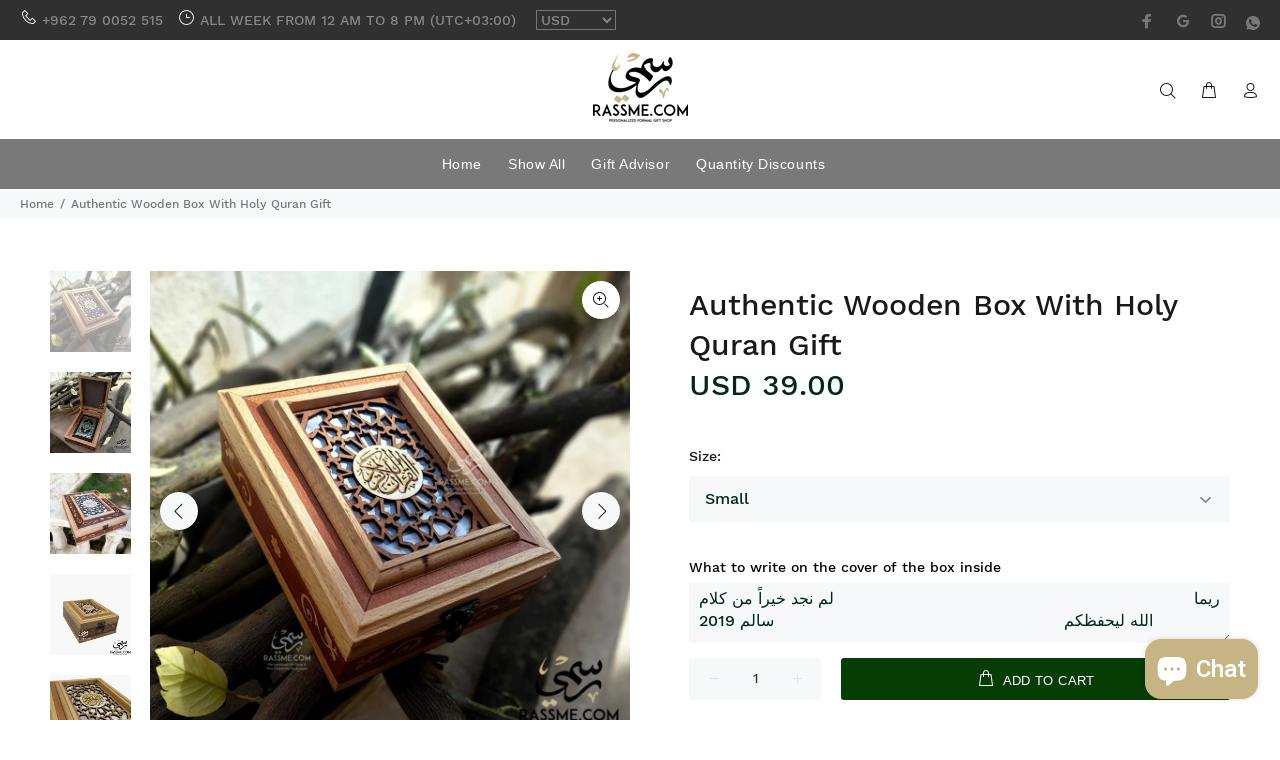

--- FILE ---
content_type: text/javascript; charset=utf-8
request_url: https://rassme.com/products/authentic-wooden-box-with-holy-quran-gift.js
body_size: 842
content:
{"id":6815454232681,"title":"Authentic Wooden Box With Holy Quran Gift","handle":"authentic-wooden-box-with-holy-quran-gift","description":"\u003ch1\u003eAuthentic Wooden Box With Holy Quran Gift\u003c\/h1\u003e\n\u003cp\u003eIncluded the Box and the Holy Quran\u003c\/p\u003e\n\u003cp\u003eFree Box Cover Writing Inside\u003c\/p\u003e\n\u003cp\u003eGreat on any desk\u003c\/p\u003e","published_at":"2022-03-01T19:34:25+03:00","created_at":"2022-03-01T19:34:25+03:00","vendor":"quran","type":"quran","tags":["Mother's day in Jordan","Ramadan"],"price":3900,"price_min":3900,"price_max":9100,"available":true,"price_varies":true,"compare_at_price":null,"compare_at_price_min":0,"compare_at_price_max":0,"compare_at_price_varies":false,"variants":[{"id":39901000401001,"title":"Small","option1":"Small","option2":null,"option3":null,"sku":null,"requires_shipping":true,"taxable":false,"featured_image":null,"available":true,"name":"Authentic Wooden Box With Holy Quran Gift - Small","public_title":"Small","options":["Small"],"price":3900,"weight":350,"compare_at_price":null,"inventory_quantity":0,"inventory_management":null,"inventory_policy":"deny","barcode":null,"requires_selling_plan":false,"selling_plan_allocations":[]},{"id":39901000433769,"title":"Medium","option1":"Medium","option2":null,"option3":null,"sku":null,"requires_shipping":true,"taxable":false,"featured_image":null,"available":true,"name":"Authentic Wooden Box With Holy Quran Gift - Medium","public_title":"Medium","options":["Medium"],"price":5200,"weight":450,"compare_at_price":null,"inventory_quantity":-1,"inventory_management":null,"inventory_policy":"deny","barcode":null,"requires_selling_plan":false,"selling_plan_allocations":[]},{"id":39901000466537,"title":"Regular","option1":"Regular","option2":null,"option3":null,"sku":null,"requires_shipping":true,"taxable":false,"featured_image":null,"available":true,"name":"Authentic Wooden Box With Holy Quran Gift - Regular","public_title":"Regular","options":["Regular"],"price":6500,"weight":500,"compare_at_price":null,"inventory_quantity":0,"inventory_management":null,"inventory_policy":"deny","barcode":null,"requires_selling_plan":false,"selling_plan_allocations":[]},{"id":39901000499305,"title":"Large","option1":"Large","option2":null,"option3":null,"sku":null,"requires_shipping":true,"taxable":false,"featured_image":null,"available":true,"name":"Authentic Wooden Box With Holy Quran Gift - Large","public_title":"Large","options":["Large"],"price":9100,"weight":550,"compare_at_price":null,"inventory_quantity":0,"inventory_management":null,"inventory_policy":"deny","barcode":null,"requires_selling_plan":false,"selling_plan_allocations":[]}],"images":["\/\/cdn.shopify.com\/s\/files\/1\/1559\/8623\/products\/quran113_b0c28c39-3f45-43ad-9fc8-18dd869793d4-599805.jpg?v=1646176698","\/\/cdn.shopify.com\/s\/files\/1\/1559\/8623\/products\/QURAN64_de6e9441-5475-4476-871c-1fd1a5b649a1-941110.jpg?v=1646176698","\/\/cdn.shopify.com\/s\/files\/1\/1559\/8623\/products\/IMG-20190408-184710-476673_ae461415-e9e4-4baa-966e-c0a738f0def1.jpg?v=1646152491","\/\/cdn.shopify.com\/s\/files\/1\/1559\/8623\/products\/Holy_Quran_Rassme_Jordan_Giftshop_Amman_Corporate_gifts_3-349183_d862390d-28df-407c-b4f5-00722ad90282-924118.jpg?v=1646176698","\/\/cdn.shopify.com\/s\/files\/1\/1559\/8623\/products\/Holy_Quran_Rassme_Jordan_Giftshop_Amman_Corporate_gifts_2-482776_668f2d4f-a5bb-414e-a95b-1c6d663de41b-767630.jpg?v=1646176698","\/\/cdn.shopify.com\/s\/files\/1\/1559\/8623\/products\/Holy_Quran_Rassme_Jordan_Giftshop_Amman_Corporate_gifts_4-341988_f85cbae9-e694-48cd-8c19-8fa042198a17-541070.jpg?v=1646176698","\/\/cdn.shopify.com\/s\/files\/1\/1559\/8623\/products\/InShot-20190408-183635824-806036_eb84802d-2408-401f-9352-6efc630fd305.jpg?v=1646152479","\/\/cdn.shopify.com\/s\/files\/1\/1559\/8623\/products\/InShot-20190408-184505386-186942_eec6f3f7-7b77-4c23-a512-ed6fe65153e4.jpg?v=1646152479"],"featured_image":"\/\/cdn.shopify.com\/s\/files\/1\/1559\/8623\/products\/quran113_b0c28c39-3f45-43ad-9fc8-18dd869793d4-599805.jpg?v=1646176698","options":[{"name":"Size","position":1,"values":["Small","Medium","Regular","Large"]}],"url":"\/products\/authentic-wooden-box-with-holy-quran-gift","media":[{"alt":"Authentic Wooden Box With Holy Quran Gift","id":21903971319913,"position":1,"preview_image":{"aspect_ratio":1.0,"height":1200,"width":1200,"src":"https:\/\/cdn.shopify.com\/s\/files\/1\/1559\/8623\/products\/quran113_b0c28c39-3f45-43ad-9fc8-18dd869793d4-599805.jpg?v=1646176698"},"aspect_ratio":1.0,"height":1200,"media_type":"image","src":"https:\/\/cdn.shopify.com\/s\/files\/1\/1559\/8623\/products\/quran113_b0c28c39-3f45-43ad-9fc8-18dd869793d4-599805.jpg?v=1646176698","width":1200},{"alt":"Authentic Wooden Box With Holy Quran Gift","id":21903971352681,"position":2,"preview_image":{"aspect_ratio":1.0,"height":1200,"width":1200,"src":"https:\/\/cdn.shopify.com\/s\/files\/1\/1559\/8623\/products\/QURAN64_de6e9441-5475-4476-871c-1fd1a5b649a1-941110.jpg?v=1646176698"},"aspect_ratio":1.0,"height":1200,"media_type":"image","src":"https:\/\/cdn.shopify.com\/s\/files\/1\/1559\/8623\/products\/QURAN64_de6e9441-5475-4476-871c-1fd1a5b649a1-941110.jpg?v=1646176698","width":1200},{"alt":"Authentic Wooden Box With Holy Quran Gift","id":21902590312553,"position":3,"preview_image":{"aspect_ratio":1.001,"height":1919,"width":1920,"src":"https:\/\/cdn.shopify.com\/s\/files\/1\/1559\/8623\/products\/IMG-20190408-184710-476673_ae461415-e9e4-4baa-966e-c0a738f0def1.jpg?v=1646152491"},"aspect_ratio":1.001,"height":1919,"media_type":"image","src":"https:\/\/cdn.shopify.com\/s\/files\/1\/1559\/8623\/products\/IMG-20190408-184710-476673_ae461415-e9e4-4baa-966e-c0a738f0def1.jpg?v=1646152491","width":1920},{"alt":"Authentic Wooden Box With Holy Quran Gift","id":21903971221609,"position":4,"preview_image":{"aspect_ratio":1.0,"height":1200,"width":1200,"src":"https:\/\/cdn.shopify.com\/s\/files\/1\/1559\/8623\/products\/Holy_Quran_Rassme_Jordan_Giftshop_Amman_Corporate_gifts_3-349183_d862390d-28df-407c-b4f5-00722ad90282-924118.jpg?v=1646176698"},"aspect_ratio":1.0,"height":1200,"media_type":"image","src":"https:\/\/cdn.shopify.com\/s\/files\/1\/1559\/8623\/products\/Holy_Quran_Rassme_Jordan_Giftshop_Amman_Corporate_gifts_3-349183_d862390d-28df-407c-b4f5-00722ad90282-924118.jpg?v=1646176698","width":1200},{"alt":"Authentic Wooden Box With Holy Quran Gift","id":21903971254377,"position":5,"preview_image":{"aspect_ratio":1.0,"height":1200,"width":1200,"src":"https:\/\/cdn.shopify.com\/s\/files\/1\/1559\/8623\/products\/Holy_Quran_Rassme_Jordan_Giftshop_Amman_Corporate_gifts_2-482776_668f2d4f-a5bb-414e-a95b-1c6d663de41b-767630.jpg?v=1646176698"},"aspect_ratio":1.0,"height":1200,"media_type":"image","src":"https:\/\/cdn.shopify.com\/s\/files\/1\/1559\/8623\/products\/Holy_Quran_Rassme_Jordan_Giftshop_Amman_Corporate_gifts_2-482776_668f2d4f-a5bb-414e-a95b-1c6d663de41b-767630.jpg?v=1646176698","width":1200},{"alt":"Authentic Wooden Box With Holy Quran Gift","id":21903971287145,"position":6,"preview_image":{"aspect_ratio":1.0,"height":1200,"width":1200,"src":"https:\/\/cdn.shopify.com\/s\/files\/1\/1559\/8623\/products\/Holy_Quran_Rassme_Jordan_Giftshop_Amman_Corporate_gifts_4-341988_f85cbae9-e694-48cd-8c19-8fa042198a17-541070.jpg?v=1646176698"},"aspect_ratio":1.0,"height":1200,"media_type":"image","src":"https:\/\/cdn.shopify.com\/s\/files\/1\/1559\/8623\/products\/Holy_Quran_Rassme_Jordan_Giftshop_Amman_Corporate_gifts_4-341988_f85cbae9-e694-48cd-8c19-8fa042198a17-541070.jpg?v=1646176698","width":1200},{"alt":"Authentic Wooden Box With Holy Quran Gift","id":21902591164521,"position":7,"preview_image":{"aspect_ratio":0.8,"height":2400,"width":1920,"src":"https:\/\/cdn.shopify.com\/s\/files\/1\/1559\/8623\/products\/InShot-20190408-183635824-806036_eb84802d-2408-401f-9352-6efc630fd305.jpg?v=1646152479"},"aspect_ratio":0.8,"height":2400,"media_type":"image","src":"https:\/\/cdn.shopify.com\/s\/files\/1\/1559\/8623\/products\/InShot-20190408-183635824-806036_eb84802d-2408-401f-9352-6efc630fd305.jpg?v=1646152479","width":1920},{"alt":"Authentic Wooden Box With Holy Quran Gift","id":21902591230057,"position":8,"preview_image":{"aspect_ratio":0.8,"height":2400,"width":1920,"src":"https:\/\/cdn.shopify.com\/s\/files\/1\/1559\/8623\/products\/InShot-20190408-184505386-186942_eec6f3f7-7b77-4c23-a512-ed6fe65153e4.jpg?v=1646152479"},"aspect_ratio":0.8,"height":2400,"media_type":"image","src":"https:\/\/cdn.shopify.com\/s\/files\/1\/1559\/8623\/products\/InShot-20190408-184505386-186942_eec6f3f7-7b77-4c23-a512-ed6fe65153e4.jpg?v=1646152479","width":1920}],"requires_selling_plan":false,"selling_plan_groups":[]}